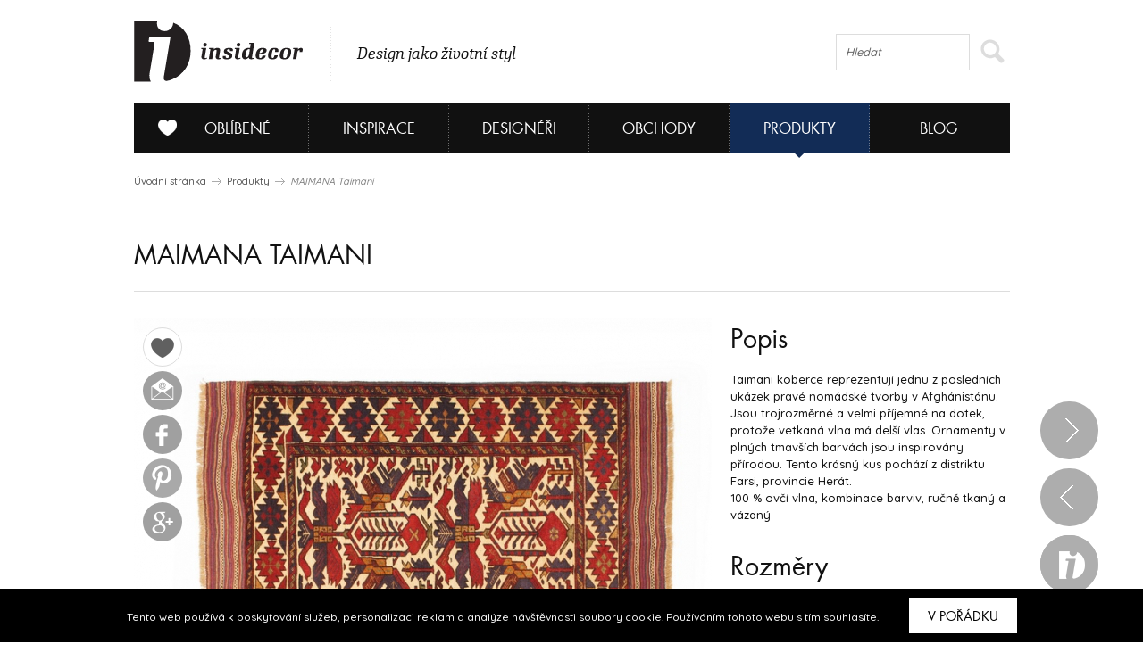

--- FILE ---
content_type: text/html; charset=UTF-8
request_url: https://www.insidecor.cz/produkty/maimana-taimani/
body_size: 9137
content:
<!DOCTYPE html>
<!--[if lt IE 7 ]><html lang="cs" class="ie6 no-js"> <![endif]-->
<!--[if lt IE 8 ]><html lang="cs" class="ie7 no-js"> <![endif]-->
<!--[if lt IE 9 ]><html lang="cs" class="ie8 no-js"> <![endif]-->
<!--[if lt IE 10 ]><html lang="cs" class="ie9 no-js"> <![endif]-->
<!--[if (gt IE 10)|!(IE)]><!--><html lang="cs" class="no-js"><!--<![endif]-->

	  <!-- ///////////////////////////////////////////////////////// -->
<!-- /                                                       / -->
<!-- /  Tvůrce a technický správce prezentace je společnost  / -->
<!-- /  Breezy New Media.                                    / -->
<!-- /  WWW: http://www.breezy.cz                            / -->
<!-- /  GSM: +420 728 82 32 42                               / -->
<!-- /  E-mail: info@breezy.cz                                / -->
<!-- /                                                       / -->
<!-- /  NÁPADY A ŘEŠENÍ, KTERÉ MAJÍ ŠŤÁVU !                  / -->
<!-- /                                                       / -->
<!-- ///////////////////////////////////////////////////////// -->
<head>
  <meta http-equiv="content-type" content="text/html; charset=UTF-8" />
  <meta name="author" content="Insidecor, www.insidecor.cz" />
  <meta name="copyright" content="Breezy 2026" />
  <meta name="robots" content='all, follow' />
      <meta property="og:title" content="MAIMANA Taimani" />
      <meta property="og:description" content="Taimani koberce reprezentují jednu z posledních ukázek pravé nomádské tvorby v Afghánistánu. Jsou trojrozměrné a velmi příjemné na dotek, protože vetkaná vlna má delší vlas. Ornamenty v plných tmavších barvách jsou inspirovány přírodou. Tento krásný kus pochází z distriktu Farsi, provincie Herát. 100 % ovčí vlna, kombinace barviv, ručně tkaný a vázaný" />
      <meta property="og:image" content="https://www.insidecor.cz/public/content-images/cz/product/taimani_large.jpg" />
      <meta property="og:url" content="https://www.insidecor.cz/produkty/maimana-taimani/" />
        
  <meta name="description" content="Insidecor - Design jako životní styl" />
  <meta name="keywords" content="Interiéry, Design, Nábytek, Bydlení, Architektura, Architekti, Designéři, Bytové, Prodejny nábytku, Inspirace" />
  <meta http-equiv="X-UA-Compatible" content="IE=edge,chrome=1">
  <meta name="viewport" content="width=device-width, initial-scale=1">
  <title>MAIMANA Taimani | Insidecor - Design jako životní styl</title>
  <link rel="shortcut icon" href="https://www.insidecor.cz/public/images/favicon.ico?v=2">
  <script type="text/javascript">
    /* <![CDATA[ */
    var BreezyCMS_URL = 'https://www.insidecor.cz/';
	var is_mobile = false;
    /* ]]> */
  </script>
  
  <!-- Google Tag Manager -->
  <script>(function(w,d,s,l,i){w[l]=w[l]||[];w[l].push({'gtm.start':
  new Date().getTime(),event:'gtm.js'});var f=d.getElementsByTagName(s)[0],
  j=d.createElement(s),dl=l!='dataLayer'?'&l='+l:'';j.async=true;j.src=
  'https://www.googletagmanager.com/gtm.js?id='+i+dl;f.parentNode.insertBefore(j,f);
  })(window,document,'script','dataLayer','GTM-57ST7NV');</script>
  
  <script src="https://maps.googleapis.com/maps/api/js?v=3.exp&amp;sensor=false"></script>
  <script type="text/javascript" src="https://www.insidecor.cz//public/js/instagram.js"></script>
          <link href="https://www.insidecor.cz/public/css/cached.css?30112016" rel="stylesheet" type="text/css" />
                <script src="https://www.insidecor.cz/public/js/cached.js?30112016" type="text/javascript"></script>
              <meta property="fb:app_id" content="1422019994684038">
   <script>(function(d, s, id) {
        var js, fjs = d.getElementsByTagName(s)[0];
        if (d.getElementById(id)) return;
        js = d.createElement(s); js.id = id;
        js.src = "//connect.facebook.net/en_US/all.js#xfbml=1&appId=1422019994684038";
        fjs.parentNode.insertBefore(js, fjs);
      }(document, 'script', 'facebook-jssdk'));</script>
      <link rel="author" href="https://www.breezy.cz/kontakt" title="Autoři webu - kontakt" />

  <script src="https://www.insidecor.cz/public/js/ga.js" type="text/javascript"></script>

<script type="text/javascript">
  <!--
  _ga.create('UA-43462539-1', '.insidecor.cz');
  _gaq.push(['_trackPageview']);
  //-->
</script></head>
	<body class="section-products">
  <!-- cookies msg -->
      <div class="stripe_cookies">
      <p>Tento web používá k poskytování služeb, personalizaci reklam a analýze návštěvnosti soubory cookie. Používáním tohoto webu s tím souhlasíte.</p>
      <a href="" class="close_cookie btn">V pořádku</a>
    </div>
    <script>


    $(document).ready(function() {
      // cookies message
      $(".close_cookie").click(function(){
        var date = new Date();
        date.setFullYear(date.getFullYear() + 10);
        document.cookie = 'eu-cookies=1; path=/; expires=' + date.toGMTString();
        $(".stripe_cookies").addClass("hide");
         return false;
      });
    });
    $(function () {
	  $('.pinterest__share').children().addClass('ico ico-pin');
});
  </script>

		<div id="wrap-main">
          
      <header>
        <div id="header">  
                      <div><a href="https://www.insidecor.cz/" id="logo" title="Insidecor"></a></div>
          
          <div id="slogan">
            <p>Design jako životní styl</p>
          </div>
          
          <div id="on-right">
                      
            <div class="search">
              <form action="https://www.insidecor.cz/hledat/" method="get" id="search">
  <fieldset>
    <div class="field">
      <input type="text" id="q" name="q" value="" class="input correct ac_input" placeholder="Hledat" autocomplete="off"  />      <button type="submit">
        <span></span>
      </button>
    </div>
  </fieldset>
</form> 
            </div>
			  
			<div class="mobile-menu">
	<a href="#" class="js-hamburger is-active">
		<svg class="icon icon--hamburger" xmlns="http://www.w3.org/2000/svg" xmlns:xlink="http://www.w3.org/1999/xlink" preserveAspectRatio="xMidYMid" width="26" height="17" viewBox="0 0 26 17">
			<path d="M0.000,17.000 C0.000,17.000 0.000,14.000 0.000,14.000 C0.000,14.000 26.000,14.000 26.000,14.000 C26.000,14.000 26.000,17.000 26.000,17.000 C26.000,17.000 0.000,17.000 0.000,17.000 ZM0.000,7.000 C0.000,7.000 26.000,7.000 26.000,7.000 C26.000,7.000 26.000,10.000 26.000,10.000 C26.000,10.000 0.000,10.000 0.000,10.000 C0.000,10.000 0.000,7.000 0.000,7.000 ZM0.000,0.000 C0.000,0.000 26.000,0.000 26.000,0.000 C26.000,0.000 26.000,3.000 26.000,3.000 C26.000,3.000 0.000,3.000 0.000,3.000 C0.000,3.000 0.000,0.000 0.000,0.000 Z" id="path-1" class="cls-2" fill-rule="evenodd"></path>
		</svg>
		<svg class="icon icon--close" xmlns="http://www.w3.org/2000/svg" xmlns:xlink="http://www.w3.org/1999/xlink" preserveAspectRatio="xMidYMid" width="26" height="26" viewBox="0 0 16 16">
			<path d="M15.997,14.543 C15.997,14.543 14.543,15.997 14.543,15.997 C14.543,15.997 8.000,9.454 8.000,9.454 C8.000,9.454 1.457,15.997 1.457,15.997 C1.457,15.997 0.003,14.543 0.003,14.543 C0.003,14.543 6.546,8.000 6.546,8.000 C6.546,8.000 0.003,1.457 0.003,1.457 C0.003,1.457 1.457,0.003 1.457,0.003 C1.457,0.003 8.000,6.546 8.000,6.546 C8.000,6.546 14.543,0.003 14.543,0.003 C14.543,0.003 15.997,1.457 15.997,1.457 C15.997,1.457 9.454,8.000 9.454,8.000 C9.454,8.000 15.997,14.543 15.997,14.543 Z"></path>
		</svg>
	</a>
</div>          </div>  

          <!--
          <div id="on-right">
            <p><a href="https://www.facebook.com/Insidecor" title="Sledujte nás na facebooku" target="_blank">Sledujte nás na facebooku</a></p>
            <div class="fb-like" data-href="https://www.facebook.com/Insidecor" data-width="auto" data-layout="button_count" data-action="like" data-show-faces="false" data-share="false"></div>
          </div>            
           #on-right -->
        </div>
        <!-- #header -->

        <div id="navigation">
          <nav>
	<ul id="main-menu">
				<li class="section-myid has-submenu" data-section="section-myid has-submenu">
			<a href="https://www.insidecor.cz/prihlaseni/"><span></span>Oblíbené</a>

						<div class="sub-menu">
				<div class="content">
					<div class="column-info">
  <strong class="title">Vytvořte si svou galerii oblíbených</strong>
  <hr class="separate">
  <p class="icon love">Všechno, co se vám na webu insidecoru bude líbit, si přehledně můžete uložit do osobní složky „MŮJ iD”. K výrobkům se tak kdykoliv můžete znovu vrátit.</p>
  <p class="icon msg">Navíc se stanete součástí naší iD komunity: budeme vás jako první informovat o speciálních nabídkách či událostech. Každý měsíc vám také v newsletteru zašleme ty nejpovedenější články.</p>
  <hr class="separate">
  <p><a href="https://www.insidecor.cz/registrace/" class="btn-s open-popup">Zaregistrujte se</a></p>
</div>

<div class="column-login">
  <strong class="title">Přihlášení</strong>
  <hr class="separate">
  <p class="fb-login"><a href="https://www.insidecor.cz/prihlaseni/facebook/redirect/produkty/maimana-taimani/"><img src="https://www.insidecor.cz/public/images/facebook-login.png" alt="Přihlásit se přes facebook"></a>
  </p>
  <div class="cfx"></div>
  <div class="or"><span>nebo</span></div>
  
  
<form id="users_login_form" method="post">
  <input type="hidden" name="form_id" value="users_login_form" />
  
  <fieldset>
    <div class="control-group">
      <div class="field"><input type="text" id="login_name" name="login_name" value="" class="input correct" placeholder="E-mail"  /></div>    </div>
    <!-- .control-group -->
    
    <div class="control-group">
      <div class="field"><input type="password" id="login_password" name="login_password" value="" class="input correct" placeholder="Heslo"  /></div>    </div>
    <!-- .control-group -->
    
    <div class="checkbox-group">
      <div class="field">
        <label class="inline-checkbox">
          <input type="checkbox" id="remember" name="remember" value="1" class=" correct" checked="checked"  />          Zapamatovat pro příští přihlášení        </label>
      </div>
      <!-- .field -->
    </div>
    <!-- .checkbox-group -->

    <div class="button-group">
      <div class="field">
        <button type="submit">Přihlásit</button>
        <a href="https://www.insidecor.cz/prihlaseni/forgotten_password/" class="open-popup">Zapomenuté heslo</a>
      </div>
      <!-- .field -->
    </div>
    <!-- .button-group -->
  </fieldset>
</form>  
</div>
  				</div>
			</div>
					</li>
				<li class="section-inspiration has-submenu" data-section="section-inspiration has-submenu">
			<a href="https://www.insidecor.cz/inspirace/">Inspirace</a>

						<div class="sub-menu">
				<div class="content">
					<ul class="rows-3">
												<li>
							<a href="https://www.insidecor.cz/inspirace/" title="Všechny inspirace">
								Všechny inspirace								<div class="icon-container">
									<i class="icon-arrow"></i>
								</div>
								
							</a>
						</li>                  
												<li>
							<a href="https://www.insidecor.cz/inspirace/rezidencni-projekty/" title="Rezidenční projekty">
								Rezidenční projekty								<div class="icon-container">
									<i class="icon-arrow"></i>
								</div>
								
							</a>
						</li>                  
												<li>
							<a href="https://www.insidecor.cz/inspirace/komercni-projekty/" title="Komerční projekty">
								Komerční projekty								<div class="icon-container">
									<i class="icon-arrow"></i>
								</div>
								
							</a>
						</li>                  
											</ul>

					<div class="intro intro-inspirace">
  <img src="https://www.insidecor.cz/public/images/inspirace-submenu.jpg" alt="iD Karta">


  <div class="info">
    <strong class="title">Inspirace</strong>
    <div class="description">
      <p>Nechte se inspirovat současnými trendy, produkty a realizacemi ze světa interiérového designu.</p>
    </div>
    <a href="https://www.insidecor.cz/inspirace/">Všechny inspirace <i class="icon-more-small circle smaller"></i></a>
  </div>   
</div>
				</div>
			</div>
					</li>
				<li class="section-designers has-submenu" data-section="section-designers has-submenu">
			<a href="https://www.insidecor.cz/designeri/">Designéři</a>

						<div class="sub-menu">
				<div class="content">
					<ul class="rows-5">
												<li>
							<a href="https://www.insidecor.cz/designeri/" title="Všichni designéři">
								Všichni designéři								<div class="icon-container">
									<i class="icon-arrow"></i>
								</div>
								
							</a>
						</li>                  
												<li>
							<a href="https://www.insidecor.cz/designeri/interierovy-design/" title="Interiérový design">
								Interiérový design								<div class="icon-container">
									<i class="icon-arrow"></i>
								</div>
								
							</a>
						</li>                  
												<li>
							<a href="https://www.insidecor.cz/designeri/architektura/" title="Architektura">
								Architektura								<div class="icon-container">
									<i class="icon-arrow"></i>
								</div>
								
							</a>
						</li>                  
												<li>
							<a href="https://www.insidecor.cz/designeri/produktovy-design/" title="Produktový design">
								Produktový design								<div class="icon-container">
									<i class="icon-arrow"></i>
								</div>
								
							</a>
						</li>                  
												<li>
							<a href="https://www.insidecor.cz/designeri/umeni/" title="Umění">
								Umění								<div class="icon-container">
									<i class="icon-arrow"></i>
								</div>
								
							</a>
						</li>                  
											</ul>

					<div class="intro intro-designeri">
  <img src="https://www.insidecor.cz/public/images/designeri-submenu.jpg" alt="iD Karta">


  <div class="info">
    <strong class="title">Designéři</strong>
    <div class="description">
      <p>Zamilujte si svého designéra a hledejte inspiraci, nápady a rady, které se shodují s Vašimi představami.</p>
    </div>
    <a href="https://www.insidecor.cz/designeri/">Všichni designéři <i class="icon-more-small circle smaller"></i></a>
  </div>   
</div>
				</div>
			</div>
					</li>
				<li class="section-contractors has-submenu" data-section="section-contractors has-submenu">
			<a href="https://www.insidecor.cz/obchody/">Obchody</a>

						<div class="sub-menu">
				<div class="content">
					<ul class="rows-7">
												<li>
							<a href="https://www.insidecor.cz/obchody/" title="Všechny obchody">
								Všechny obchody								<div class="icon-container">
									<i class="icon-arrow"></i>
								</div>
								
							</a>
						</li>                  
												<li>
							<a href="https://www.insidecor.cz/obchody/nabytek/" title="Nábytek">
								Nábytek								<div class="icon-container">
									<i class="icon-arrow"></i>
								</div>
								
							</a>
						</li>                  
												<li>
							<a href="https://www.insidecor.cz/obchody/doplnky/" title="Doplňky">
								Doplňky								<div class="icon-container">
									<i class="icon-arrow"></i>
								</div>
								
							</a>
						</li>                  
												<li>
							<a href="https://www.insidecor.cz/obchody/osvetleni/" title="Osvětlení">
								Osvětlení								<div class="icon-container">
									<i class="icon-arrow"></i>
								</div>
								
							</a>
						</li>                  
												<li>
							<a href="https://www.insidecor.cz/obchody/elektronika/" title="Elektronika">
								Elektronika								<div class="icon-container">
									<i class="icon-arrow"></i>
								</div>
								
							</a>
						</li>                  
												<li>
							<a href="https://www.insidecor.cz/obchody/podlahy-zdi-stropy/" title="Podlahy / zdi / stropy">
								Podlahy / zdi / stropy								<div class="icon-container">
									<i class="icon-arrow"></i>
								</div>
								
							</a>
						</li>                  
												<li>
							<a href="https://www.insidecor.cz/obchody/dalsi/" title="Další">
								Další								<div class="icon-container">
									<i class="icon-arrow"></i>
								</div>
								
							</a>
						</li>                  
											</ul>

					<div class="intro intro-obchody">
  <img src="https://www.insidecor.cz/public/images/obchody-submenu.jpg" alt="iD Karta">


  <div class="info">
    <strong class="title">Obchody</strong>
    <div class="description">
      <p>Najděte si své oblíbené obchody a udělejte si ucelený přehled o tom, co se nabízí na českém trhu v oblasti interiérového designu.</p>
    </div>
    <a href="https://www.insidecor.cz/obchody/">Všechny obchody <i class="icon-more-small circle smaller"></i></a>
  </div>   
</div>
				</div>
			</div>
					</li>
				<li class="section-products has-submenu active" data-section="section-products has-submenu">
			<a href="https://www.insidecor.cz/produkty/">Produkty</a>

						<div class="sub-menu">
				<div class="content">
					<ul class="rows-7">
												<li>
							<a href="https://www.insidecor.cz/produkty/" title="Všechny produkty">
								Všechny produkty								<div class="icon-container">
									<i class="icon-arrow"></i>
								</div>
								
							</a>
						</li>                  
												<li>
							<a href="https://www.insidecor.cz/produkty/nabytek/" title="Nábytek">
								Nábytek								<div class="icon-container">
									<i class="icon-arrow"></i>
								</div>
								
							</a>
						</li>                  
												<li>
							<a href="https://www.insidecor.cz/produkty/doplnky-1/" title="Doplňky">
								Doplňky								<div class="icon-container">
									<i class="icon-arrow"></i>
								</div>
								
							</a>
						</li>                  
												<li>
							<a href="https://www.insidecor.cz/produkty/osvetleni-1/" title="Osvětlení">
								Osvětlení								<div class="icon-container">
									<i class="icon-arrow"></i>
								</div>
								
							</a>
						</li>                  
												<li>
							<a href="https://www.insidecor.cz/produkty/elektronika-1/" title="Elektronika">
								Elektronika								<div class="icon-container">
									<i class="icon-arrow"></i>
								</div>
								
							</a>
						</li>                  
												<li>
							<a href="https://www.insidecor.cz/produkty/podlahy-zdi-stropy/" title="Podlahy / zdi / stropy">
								Podlahy / zdi / stropy								<div class="icon-container">
									<i class="icon-arrow"></i>
								</div>
								
							</a>
						</li>                  
												<li>
							<a href="https://www.insidecor.cz/produkty/dalsi/" title="Další">
								Další								<div class="icon-container">
									<i class="icon-arrow"></i>
								</div>
								
							</a>
						</li>                  
											</ul>

					<div class="intro intro-produkty">
  <img src="https://www.insidecor.cz/public/images/produkty-submenu.jpg" alt="iD Karta">


  <div class="info">
    <strong class="title">Produkty</strong>
    <div class="description">
      <p>Vyberte si ze široké škály produktů a my Vám poskytneme potřebné informace, které Vás k nim dovedou.</p>
    </div>
    <a href="https://www.insidecor.cz/produkty/">Všechny produkty <i class="icon-more-small circle smaller"></i></a>
  </div>   
</div>
				</div>
			</div>
					</li>
				<li class="section-blog has-submenu" data-section="section-blog has-submenu">
			<a href="https://www.insidecor.cz/blog/">Blog</a>

						<div class="sub-menu">
				<div class="content">
					<ul class="rows-6">
												<li>
							<a href="https://www.insidecor.cz/blog/" title="Všechny články">
								Všechny články								<div class="icon-container">
									<i class="icon-arrow"></i>
								</div>
								
							</a>
						</li>                  
												<li>
							<a href="https://www.insidecor.cz/blog/inspirace/" title="Inspirace">
								Inspirace								<div class="icon-container">
									<i class="icon-arrow"></i>
								</div>
								
							</a>
						</li>                  
												<li>
							<a href="https://www.insidecor.cz/blog/produkty/" title="Produkty">
								Produkty								<div class="icon-container">
									<i class="icon-arrow"></i>
								</div>
								
							</a>
						</li>                  
												<li>
							<a href="https://www.insidecor.cz/blog/designeri/" title="Designéři">
								Designéři								<div class="icon-container">
									<i class="icon-arrow"></i>
								</div>
								
							</a>
						</li>                  
												<li>
							<a href="https://www.insidecor.cz/blog/udalosti/" title="Události">
								Události								<div class="icon-container">
									<i class="icon-arrow"></i>
								</div>
								
							</a>
						</li>                  
												<li>
							<a href="https://www.insidecor.cz/blog/design-tour/" title="Design tour">
								Design tour								<div class="icon-container">
									<i class="icon-arrow"></i>
								</div>
								
							</a>
						</li>                  
											</ul>

					<a href="https://www.insidecor.cz/blog/rok-2020-byla-lekce-co-jsme-se-diky-ni-naucili/" class="update-number-of-clicks" data-update-number-of-clicks-url="https://www.insidecor.cz/number_of_clicks/update/propagation_week_tip/489/"><img src="https://www.insidecor.cz/public/content-images/cz/article/00-insidecor-themes-2021_menu.png" alt="Rok 2020 byla lekce. Co jsme se díky ní naučili?"></a>

<div class="info">
  <strong class="title">Rok 2020 byla lekce. Co jsme se díky ní naučili?</strong>

  <div class="description">
    <p>V roce 2021 se toho o sobě můžete dozvědět ještě víc.
Na insidecor se zaměříme mimo jiné také na to, jak různé osobnosti smýšlí o svém domově. Je jen na vás, abyste...</p>
    
      </div>
  <!-- .description -->

  <a href="https://www.insidecor.cz/blog/rok-2020-byla-lekce-co-jsme-se-diky-ni-naucili/" class="update-number-of-clicks" data-update-number-of-clicks-url="https://www.insidecor.cz/number_of_clicks/update/propagation_week_tip/489/" title=" článku">
     článku<i class="icon-more-small circle smaller"></i>
  </a>

</div>
<!-- .info -->				</div>
			</div>
					</li>
			</ul>
	<!-- #main-menu  -->
	<div class="clearfix"></div>
</nav>
        </div>
        <!-- #navigation -->

      </header>
      
      
            
      <section>
        <div id="content">
                      <p class="breadcrumb">
  <a href="https://www.insidecor.cz/" title="Úvodní stránka">Úvodní stránka</a>
  <i class="icon-breadcrumb-sep"></i>
  
    	      <a href="https://www.insidecor.cz/produkty/" title="Produkty">Produkty</a>
      <i class="icon-breadcrumb-sep"></i>
  	    	      <span>MAIMANA Taimani</span>
  	  </p>                  
          <div id="detail" class="section">
  <div class="title-bar">
    <h1>MAIMANA Taimani</h1>
  </div>
  <!-- .title-bar -->

  <div class="main">
    <div class="icon__box">
      <div class="love-icon">
        <div class="icon">
            <div class="add-to-favorite stacked-icon open-popup" data-href="https://www.insidecor.cz/prihlaseni/?view=favorite&redirect=produkty/maimana-taimani">
    
    <i class="icon-favorite"></i>
    <i class="icon-favorite-hover"></i>
    <i class="icon-favorite-active"></i>
  </div>
        </div>
      </div>
      <div class="send__friend">
        <a href="#" class="ico ico-mail open-popup" data-href="https://www.insidecor.cz/popups/send_url_to_email/product/maimana-taimani/"></a>
      </div>
      <div class="facebook__share">
        <a href="https://www.facebook.com/sharer.php?u=https://www.insidecor.cz/produkty/maimana-taimani/" class="ico ico-fb" data-url="https://www.insidecor.cz/produkty/maimana-taimani/"></a>
      </div>
      <div class="pinterest__share">
         <a href="https://pinterest.com/pin/create/button/?url=https://www.insidecor.cz/produkty/maimana-taimani/&description=Taimani+koberce+reprezentuj%C3%AD+jednu+z+posledn%C3%ADch+uk%C3%A1zek+prav%C3%A9+nom%C3%A1dsk%C3%A9+tvorby+v+Afgh%C3%A1nist%C3%A1nu.+Jsou+trojrozm%C4%9Brn%C3%A9+a+velmi+p%C5%99%C3%ADjemn%C3%A9+na+dotek%2C+proto%C5%BEe+vetkan%C3%A1+vlna+m%C3%A1+del%C5%A1%C3%AD+vlas.+Ornamenty+v+pln%C3%BDch+tmav%C5%A1%C3%ADch+barv%C3%A1ch+jsou+inspirov%C3%A1ny+p%C5%99%C3%ADrodou.+Tento+kr%C3%A1sn%C3%BD+kus+poch%C3%A1z%C3%AD+z+distriktu+Farsi%2C+provincie+Her%C3%A1t.+%3Cbr%3E100+%25+ov%C4%8D%C3%AD+vlna%2C+kombinace+barviv%2C+ru%C4%8Dn%C4%9B+tkan%C3%BD+a+v%C3%A1zan%C3%BD" class="ico ico-pin" target="_blank">

         </a>
      </div>
      <div class="google__share">
         <a href="https://plus.google.com/share?url=https://www.insidecor.cz/produkty/maimana-taimani/" class="ico ico-google"></a>
      </div>
    </div> <!-- /icon__box -->

          <a href="https://www.insidecor.cz/public/content-images/cz/product/taimani.jpg" class="open-image" title="Taimani" rel="product-15181">
        <img src="https://www.insidecor.cz/public/content-images/cz/product/taimani_large.jpg" alt="MAIMANA Taimani Taimani">
      </a>
        <div class="thumbs">
              <a href="https://www.insidecor.cz/public/content-images/cz/product/taimani1.jpg" class="open-image" title="Taimani" rel="product-15181">
          <img src="https://www.insidecor.cz/public/content-images/cz/product/taimani1_s.jpg" alt="MAIMANA Taimani Taimani">
        </a>
              <a href="https://www.insidecor.cz/public/content-images/cz/product/taimani2.jpg" class="open-image" title="Taimani" rel="product-15181">
          <img src="https://www.insidecor.cz/public/content-images/cz/product/taimani2_s.jpg" alt="MAIMANA Taimani Taimani">
        </a>
          </div>
    <!-- .thumbs -->
  </div>
  <!-- .main -->

  <div class="aside">
          <strong class="title">Popis</strong>
      <p>Taimani koberce reprezentují jednu z posledních ukázek pravé nomádské tvorby v Afghánistánu. Jsou trojrozměrné a velmi příjemné na dotek, protože vetkaná vlna má delší vlas. Ornamenty v plných tmavších barvách jsou inspirovány přírodou. Tento krásný kus pochází z distriktu Farsi, provincie Herát. <br>100 % ovčí vlna, kombinace barviv, ručně tkaný a vázaný</p>
    
          <strong class="title">Rozměry</strong>
      <p>120 x 184 x 0 cm (š x d x v)</p>
    
    
    
    
    
          <strong class="title">Cena <a href="https://www.insidecor.cz/obchody/maimana/"> Maimana</a></strong>

      <p>
                  <strong class="mrgn-r">do 15.000,- Kč</strong>
                <a href="https://www.insidecor.cz/produkty/presna_cena/maimana-taimani/" data-href="https://www.insidecor.cz/produkty/presna_cena/maimana-taimani/" class="btn btn-small open-popup">zjistit přesnou cenu</a>
              </p>
    
          <strong class="title">Tagy</strong>

      <p>
                  <a href="https://www.insidecor.cz/produkty/podlahy-zdi-stropy/koberce/" class="tag">Koberce</a>
                  <a href="https://www.insidecor.cz/produkty/?styl=klasicky" class="tag">klasický</a>
                  <a href="https://www.insidecor.cz/produkty/?styl=rustikalni" class="tag">rustikální</a>
                  <a href="https://www.insidecor.cz/produkty/?prostredi=vchod" class="tag">vchod</a>
                  <a href="https://www.insidecor.cz/produkty/?prostredi=predsin" class="tag">hala/chodba</a>
                  <a href="https://www.insidecor.cz/produkty/?prostredi=obyvaci-pokoj" class="tag">obývací pokoj</a>
                  <a href="https://www.insidecor.cz/produkty/?prostredi=jidelna" class="tag">jídelna</a>
                  <a href="https://www.insidecor.cz/produkty/?prostredi=kuchyn" class="tag">kuchyně</a>
                  <a href="https://www.insidecor.cz/produkty/?prostredi=loznice" class="tag">ložnice</a>
                  <a href="https://www.insidecor.cz/produkty/?prostredi=detsky-pokoj" class="tag">dětský pokoj</a>
                  <a href="https://www.insidecor.cz/produkty/?prostredi=pracovna" class="tag">pracovna</a>
                  <a href="https://www.insidecor.cz/produkty/?cenova-hladina=do-15000-kc" class="tag">do 15.000,- Kč</a>
              </p>
      </div>
  <!-- .aside -->
</div>
<!-- #detail -->

  <hr>

  <div id="related-articles">
    <div class="title-bar">
      <h2>Související články a videa</h2>
    </div>

    
                <div class="box">
        <div class="thumb">
          <a href="https://www.insidecor.cz/blog/maimana-koberce-ze-kterych-sala-afghanske-slunce/"><img alt="" src="https://www.insidecor.cz/public/content-images/cz/article/maimana-insidecor-2-90424_list2.png" width="313" height="232" /></a>
        </div>
        <div class="desc">
          <h3><a href="https://www.insidecor.cz/blog/maimana-koberce-ze-kterych-sala-afghanske-slunce/">Maimana: koberce, ze kterých sálá afghánské slunce</a></h3>
                  </div>
      </div>
                      <div class="box">
        <div class="thumb">
          <a href="https://www.insidecor.cz/blog/portugalsky-hotel-armazem-cerpa-z-industrialni-krasy-byvaleho-skladu/"><img alt="" src="https://www.insidecor.cz/public/content-images/cz/article/foto-okok-81496_list2.jpg" width="313" height="232" /></a>
        </div>
        <div class="desc">
          <h3><a href="https://www.insidecor.cz/blog/portugalsky-hotel-armazem-cerpa-z-industrialni-krasy-byvaleho-skladu/">Portugalský hotel Armazém čerpá z industriální krásy bývalého skladu</a></h3>
                  </div>
      </div>
            </div>

  <hr>

  <div class="section grid-list">
    <div class="title-bar">
      <h2>MAIMANA Taimani je možné koupit v</h2>
    </div>
    <!-- .title-bar -->

    <ul class="list">
              
        <li class="queue">
          <span class="no-link">
            <h3><a href="https://www.insidecor.cz/obchody/maimana/">Maimana</a></h3>

            <span class="btn-price">
              <a href="#" data-href="https://www.insidecor.cz/obchody/kontakt/maimana/" class="btn btn-small open-popup">Kontaktujte nás</a>
            </span>

                          <span class="tag">do 15.000,- Kč</span>
            
          </span>
        </li>
          </ul>
    <!-- .list -->
  </div>
  <!-- .info-box -->


  <hr>

  <div class="section image-list">
    <div class="title-bar">
      <h2>Podobné produkty</h2>
    </div>
    <!-- .title-bar -->

          
    <ul class="dynamic-list" id="list-items-container">
                        <li class="info-box">
  <a href="https://www.insidecor.cz/produkty/venkovni-tkany-koberec-na-balkon-nebo-terasu/" title="Venkovní tkaný koberec na balkón nebo terasu">
    <div class="only-mobile content">
      <h3>Venkovní tkaný koberec na balkón nebo terasu</h3>
    </div>
    <img src="https://www.insidecor.cz/public/content-images/cz/product/12-126162_large.jpg" alt="Venkovní tkaný koberec na balkón nebo terasu" width="647" height="485">
    <div class="hover-info">
    <h3>Venkovní tkaný koberec na balkón nebo terasu</h3>
      <span class="more">
        <i class="icon-more circle small"></i>
      </span>
      
          </div>
  </a>
</li>

                                <li class="info-box">
  <a href="https://www.insidecor.cz/produkty/venkovni-tkane-koberce-balta/" title="Venkovní tkané koberce Balta">
    <div class="only-mobile content">
      <h3>Venkovní tkané koberce Balta</h3>
    </div>
    <img src="https://www.insidecor.cz/public/content-images/cz/product/prostor-126152_middle.jpg" alt="Venkovní tkané koberce Balta" width="313" height="232">
    <div class="hover-info">
    <h3>Venkovní tkané koberce Balta</h3>
      <span class="more">
        <i class="icon-more circle small"></i>
      </span>
      
          </div>
  </a>
</li>

                                <li class="info-box">
  <a href="https://www.insidecor.cz/produkty/venkovni-tkany-koberec-na-balkon/" title="Venkovní tkaný koberec na balkón">
    <div class="only-mobile content">
      <h3>Venkovní tkaný koberec na balkón</h3>
    </div>
    <img src="https://www.insidecor.cz/public/content-images/cz/product/prostor-126145_middle.jpg" alt="Venkovní tkaný koberec na balkón" width="313" height="232">
    <div class="hover-info">
    <h3>Venkovní tkaný koberec na balkón</h3>
      <span class="more">
        <i class="icon-more circle small"></i>
      </span>
      
          </div>
  </a>
</li>

                                <li class="info-box">
  <a href="https://www.insidecor.cz/produkty/venkovni-koberec-vhodny-na-terasy/" title="Venkovní koberec vhodný na terasy">
    <div class="only-mobile content">
      <h3>Venkovní koberec vhodný na terasy</h3>
    </div>
    <img src="https://www.insidecor.cz/public/content-images/cz/product/16-126136_middle.jpg" alt="Venkovní koberec vhodný na terasy" width="313" height="232">
    <div class="hover-info">
    <h3>Venkovní koberec vhodný na terasy</h3>
      <span class="more">
        <i class="icon-more circle small"></i>
      </span>
      
          </div>
  </a>
</li>

                                <li class="info-box">
  <a href="https://www.insidecor.cz/produkty/koberec-linie-design-valdi/" title="Koberec Linie Design Valdi">
    <div class="only-mobile content">
      <h3>Koberec Linie Design Valdi</h3>
    </div>
    <img src="https://www.insidecor.cz/public/content-images/cz/product/snimek-obrazovky-2021-07-30-v193051_middle.png" alt="Koberec Linie Design Valdi" width="313" height="232">
    <div class="hover-info">
    <h3>Koberec Linie Design Valdi</h3>
      <span class="more">
        <i class="icon-more circle small"></i>
      </span>
      
          </div>
  </a>
</li>

                                <li class="info-box">
  <a href="https://www.insidecor.cz/produkty/koberec-linie-design-nessa/" title="Koberec Linie Design Nessa">
    <div class="only-mobile content">
      <h3>Koberec Linie Design Nessa</h3>
    </div>
    <img src="https://www.insidecor.cz/public/content-images/cz/product/snimek-obrazovky-2021-07-30-v192922_middle.png" alt="Koberec Linie Design Nessa" width="313" height="232">
    <div class="hover-info">
    <h3>Koberec Linie Design Nessa</h3>
      <span class="more">
        <i class="icon-more circle small"></i>
      </span>
      
          </div>
  </a>
</li>

                  </ul>

    <div id="load-more">
  	<a href="#" class="more list-more-items" id="products_similars-pagination" data-href="https://www.insidecor.cz/produkty/podobne/maimana-taimani/?lastItem={lastItem}" data-last-item="6" data-total-items="457" data-list-container="list-items-container"><i class="icon-load-more circle large"></i></a>
  </div>

<!-- .image-list -->
  </div>

          
          
          
                    
          
          
                  </div>
      </section>
      
      <div id="floated-info-bar">  
  <a href="#" class="stacked-icon go-up">
    <i class="icon-up"></i>
    <i class="icon-up-hover"></i>
    <i class="icon-up"></i>
  </a>

      <a href="https://www.insidecor.cz/produkty/maimana-mushwancha/" class="stacked-icon next-profile">
      <i class="icon-next"></i>
    </a>
    
      <a href="https://www.insidecor.cz/produkty/maimana-atachi/" class="stacked-icon prev-profile">
      <i class="icon-prev"></i>
    </a>
  
  <a href="./" class="stacked-icon toggle-info">
    <i class="icon-info"></i>
    <i class="icon-info-hover"></i>
  </a>
</div>
<!-- #floated-info-bar -->    </div>
    
		<!-- footer -->
		<footer>
	<div id="footer">

		<div class="inner">
		
			<div class="bar">
				<div class="float-left">
					<a href="https://www.insidecor.cz/o-projektu/" class="btn">O PROJEKTU</a>
					<a href="https://www.insidecor.cz/kontakt/form_registration/" class="btn open-popup" data-href="https://www.insidecor.cz/kontakt/form_registration/">Napište nám</a>
				</div>

				<p>
					<span>Připojte se k iD komunitě</span>
					<a href="http://facebook.com/insidecor" class="stacked-icon" target="_blank">
						<i class="icon-facebook"></i>
						<i class="icon-facebook-invert"></i>
					</a>
					<a href="http://pinterest.com/insidecor/" class="stacked-icon" target="_blank">
						<i class="icon-pinterest"></i>
						<i class="icon-pinterest-invert"></i>
					</a>
					<a href="https://instagram.com/insidecor/" class="stacked-icon" target="_blank">
						<i class="icon-instagram"></i>
						<i class="icon-instagram-invert"></i>
					</a>	
					<a href="https://www.insidecor.cz/rss/" class="stacked-icon" target="_blank">
						<i class="icon-rss"></i>
						<i class="icon-rss-invert"></i>
					</a>						
				</p>

				<div class="float-right">
										<a href="https://www.insidecor.cz//faq/" class="btn">FAQ</a>
										<a href="./" class="btn close-info">x</a>
				</div>
			</div>
			<!-- .bar -->
				
			<!-- <ul class="columns size-4">
				<li>

					
					<a href="#kontakty">
						<span class="more">
							<i class="icon-more-mini circle mini"></i>
						</span>
					</a>
				</li>
				<li>
					
					
					<a href="#kontakty">
						<span class="more">
							<i class="icon-more-mini circle mini"></i>
						</span>
					</a>
				</li>
				<li>
						
					
					<a href="#kontakty">	
						<span class="more">
							<i class="icon-more-mini circle mini"></i>
						</span>
					</a>
				</li>
				<li>
					
					
					<a href="#kontakty">
						<span class="more">
							<i class="icon-more-mini circle mini"></i>
						</span>
					</a>
				</li>
			</ul> -->

			<div class="copyright">
				<p><a href="https://www.insidecor.cz/provozni-podminky" class="open-popup">Podmínky používání</a></p>
<p>&copy; Insidecor 2013-2019.</p>				<p>ve spolupráci s <a href="http://www.bioport.cz" class="ext">Bioport</a> a <a href="http://www.breezy.cz/" class="ext">Breezy</a></p>
			</div>
			<!-- .copyright -->

		</div>
		<!-- .inner -->

	</div>
	<!-- #footer -->
</footer>		<!-- /footer -->
    
        
    
    
    <div id="fb-root"></div>
    <script>
      window.fbAsyncInit = function() {
        FB.init({
          appId      : '1422019994684038',              
          status     : true,
          xfbml      : true
        });
      };

      (function(d, s, id){
         var js, fjs = d.getElementsByTagName(s)[0];
         if (d.getElementById(id)) {
           return;
         }
         js = d.createElement(s); js.id = id;
         js.src = "//connect.facebook.net/en_US/all.js";
         fjs.parentNode.insertBefore(js, fjs);
       }(document, 'script', 'facebook-jssdk'));
    </script>

    <!--<script type="text/javascript" src="//assets.pinterest.com/js/pinit.js"></script>-->

    <script type="text/javascript">
      window.___gcfg = {lang: 'cs'};

      (function() {
        var po = document.createElement('script'); po.type = 'text/javascript'; po.async = true;
        po.src = 'https://apis.google.com/js/plusone.js';
        var s = document.getElementsByTagName('script')[0]; s.parentNode.insertBefore(po, s);
      })();
    </script>

        
    	<!--
		<a style="display:none;" href="#" data-href="" id = "popup-auto-show-link" class = "open-popup" ></a>

	<script type = "text/javascript">
	  
	  var popupInterval;

	  $(function (){
		popupInterval = window.setInterval(function (){
		  openPopup()
		}, parseInt("") * 1000);
	  });

	  function openPopup(){
		window.clearInterval(popupInterval);
		popupEndOfArticleEnabled = false;

		$('#popup-auto-show-link').attr('href', $('#popup-auto-show-link').data('href'));
		$('#popup-auto-show-link').trigger('click');
	  }
	  
	</script>
	-->
	

        <script type="text/javascript" src="https://www.insidecor.cz//public/js/sameHeight.js"></script>


    <!-- Google Tag Manager (noscript) -->
    <noscript>
      <iframe src="https://www.googletagmanager.com/ns.html?id=GTM-57ST7NV" height="0" width="0" style="display:none;visibility:hidden"></iframe>
    </noscript>
    </body>
</html>